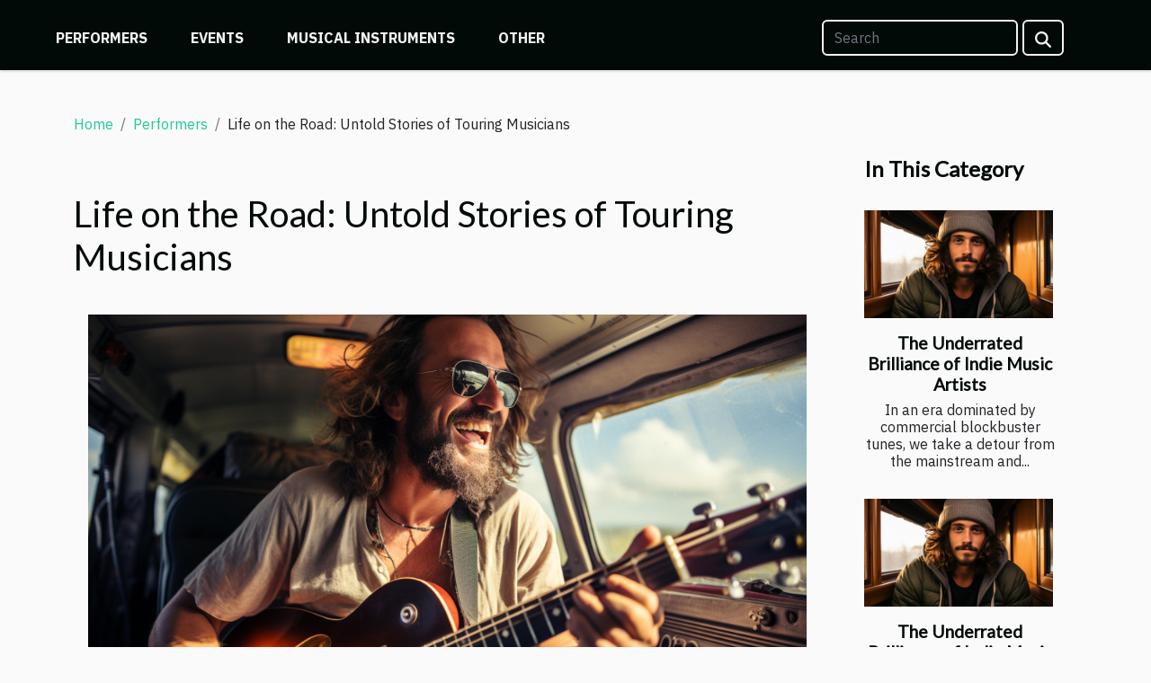

--- FILE ---
content_type: text/html; charset=UTF-8
request_url: https://toonradio.net/life-on-the-road-untold-stories-of-touring-musicians
body_size: 6104
content:
<!DOCTYPE html>
    <html lang="en">
<head>
    <meta charset="utf-8">
    <meta name="viewport" content="width=device-width, initial-scale=1">
    <title>Life on the Road: Untold Stories of Touring Musicians</title>
<meta name="description" content="">

<meta name="robots" content="follow,index" />
<link rel="icon" type="image/png" href="/favicon.png" />
    <link rel="stylesheet" href="/css/style2.css">
</head>
<body>
    <header>
    <div class="container-fluid fixed-top d-flex justify-content-center">
        <nav class="navbar navbar-expand-xl pt-3">
            <div class="container-fluid">
                <button class="navbar-toggler" type="button" data-bs-toggle="collapse" data-bs-target="#navbarSupportedContent" aria-controls="navbarSupportedContent" aria-expanded="false" aria-label="Toggle navigation">
                    <svg xmlns="http://www.w3.org/2000/svg" fill="currentColor" class="bi bi-list" viewBox="0 0 16 16">
                        <path fill-rule="evenodd" d="M2.5 12a.5.5 0 0 1 .5-.5h10a.5.5 0 0 1 0 1H3a.5.5 0 0 1-.5-.5m0-4a.5.5 0 0 1 .5-.5h10a.5.5 0 0 1 0 1H3a.5.5 0 0 1-.5-.5m0-4a.5.5 0 0 1 .5-.5h10a.5.5 0 0 1 0 1H3a.5.5 0 0 1-.5-.5"></path>
                    </svg>
                </button>
                <div class="collapse navbar-collapse" id="navbarSupportedContent">
                    <ul class="navbar-nav">
                                                    <li class="nav-item">
    <a href="/performers" class="nav-link">Performers</a>
    </li>
                                    <li class="nav-item">
    <a href="/events" class="nav-link">Events</a>
    </li>
                                    <li class="nav-item">
    <a href="/musical-instruments" class="nav-link">Musical instruments</a>
    </li>
                                    <li class="nav-item">
    <a href="/other" class="nav-link">Other</a>
    </li>
                            </ul>
                    <form class="d-flex" role="search" method="get" action="/search">
    <input type="search" class="form-control"  name="q" placeholder="Search" aria-label="Search"  pattern=".*\S.*" required>
    <button type="submit" class="btn">
        <svg xmlns="http://www.w3.org/2000/svg" width="18px" height="18px" fill="currentColor" viewBox="0 0 512 512">
                    <path d="M416 208c0 45.9-14.9 88.3-40 122.7L502.6 457.4c12.5 12.5 12.5 32.8 0 45.3s-32.8 12.5-45.3 0L330.7 376c-34.4 25.2-76.8 40-122.7 40C93.1 416 0 322.9 0 208S93.1 0 208 0S416 93.1 416 208zM208 352a144 144 0 1 0 0-288 144 144 0 1 0 0 288z"/>
                </svg>
    </button>
</form>
                </div>
            </div>
        </nav>
    </div>
</header>
<div class="container">
        <nav aria-label="breadcrumb"
             >
            <ol class="breadcrumb">
                <li class="breadcrumb-item"><a href="/">Home</a></li>
                                    <li class="breadcrumb-item  active ">
                        <a href="/performers" title="Performers">Performers</a>                    </li>
                                <li class="breadcrumb-item">
                    Life on the Road: Untold Stories of Touring Musicians                </li>
            </ol>
        </nav>
    </div>
<div class="container-fluid">
    <main class="container sidebar-minimal mt-2">
        <div class="row">
            <div class="col-lg-9 order-1 order-lg-2 col-12 main">

                                    <h1>
                        Life on the Road: Untold Stories of Touring Musicians                    </h1>
                
                    <img class="img-fluid" src="/images/life-on-the-road-untold-stories-of-touring-musicians.jpg" alt="Life on the Road: Untold Stories of Touring Musicians">                                <article class="container main" ><details  open >
                    <summary>Table of contents</summary>
        
                                    <ol>
                                        <li>
                        <a href="javascript:;" onclick="document.querySelector('#anchor_0').scrollIntoView();"> The Grit: Overcoming Road Life Challenges </a>
                    </li>
                                                                                    <li>
                        <a href="javascript:;" onclick="document.querySelector('#anchor_1').scrollIntoView();"> The Grind: The Daily Routine of a Touring Musician </a>
                    </li>
                                                                                    <li>
                        <a href="javascript:;" onclick="document.querySelector('#anchor_2').scrollIntoView();">The Bonds: Building Relationships on the Road</a>
                    </li>
                                                                                    <li>
                        <a href="javascript:;" onclick="document.querySelector('#anchor_3').scrollIntoView();">The Passion: Keeping the Love for Music Alive</a>
                    </li>
                                                                                    <li>
                        <a href="javascript:;" onclick="document.querySelector('#anchor_4').scrollIntoView();">The Glory: The Rewarding Aspects of a Musician&#039;s Life on the Road</a>
                    </li>
                                                            </ol>
                        </details>

                    <div><p>
The life of a touring musician is often portrayed as a continuous party, filled with luxurious backstage parties, adoring fans, and high-energy performances. However, behind the glittering lights and thunderous applause lie the untold stories of their reality — a world of constant travel, fleeting connections, and a relentless pursuit of their craft. This article aims to delve beneath the surface to unravel the true essence of life on the road for these wandering minstrels. We invite you to join us as we uncover the grit, grind, and glory of their nomadic existence. 
</p><h2 id="anchor_0"> The Grit: Overcoming Road Life Challenges </h2>
<p>While the glitz and glamour of a touring musician's life may seem appealing, the reality often conceals many obstacles, aptly termed as 'Tour Burnout'. The foremost challenge of touring musicians is maintaining their health. With erratic sleep schedules, irregular meals, and an intense physical strain from performing night after night, musician health is a significant concern. </p>

<p>Additionally, dealing with homesickness is another hurdle that musicians must confront. Being away from family and friends for extended periods can trigger feelings of isolation and sadness, exacerbating the mental strain of the touring life. </p>

<p>Moreover, the grueling schedules of tours are not for the faint-hearted. Long hours on the road, followed by strenuous performances, take a toll on the physical and mental well-being of musicians. It's not just about playing a gig; it's about constant travel, soundchecks, interviews, meet-and-greets, and so much more. </p>

<p>Despite these challenges, countless musicians manage to thrive, overcoming these road life challenges with determination and resilience. Their passion for their craft and the thrill of performing live helps them navigate through the hardships, turning them into stories of strength and perseverance. </p><h2 id="anchor_1"> The Grind: The Daily Routine of a Touring Musician </h2>
<p> A glimpse into the daily routine of a life of a touring musician paints a picture of long days filled with sound checks, performances, and a unique musician's lifestyle imbued with passion and determination. The backbone of this routine, the soundcheck, is an integral element of a musician's day, usually taking place in the early hours of the morning. This is when the musicians take to the stage to test their instruments and equipment, ensuring that the sound is perfect for the performance later that night. </p>
<p> Life on the road for these musicians is not just about the performances, it's about living a lifestyle that demands resilience, adaptability, and a deep love for music. It involves traveling from city to city, living out of suitcases, and often getting little sleep. Yet, these challenges are considered as part of the package, an element which, rather than deterring these individuals, adds to the allure of this unique way of life. </p>
<p> A professional sound engineer or a roadie, who works closely with the musicians on tour, would indeed reiterate the significance of these aspects of the touring musician's life. For them, the daily routine, sound checks and late-night performances are all in a day's work. Despite the challenges, the thrill of the performance, the roar of the crowd, and the joy of sharing their music with fans around the world make it all worthwhile. </p><h2 id="anchor_2">The Bonds: Building Relationships on the Road</h2>
<p>While the thrill of live performances and exploring new cities are significant elements of a musician's tour, the bonds formed are equally, if not more, important. This arena mainly involves three critical relationships: 'band dynamics', 'fan relationships', and 'road crew dynamics'. These interactions are often quite complex and multifaceted.</p>

<p>The concept of 'band dynamics' or 'Band Chemistry' is all about how band members interact, communicate, and function as a unit. The constant proximity and shared experiences can lead to robust, enduring bonds amongst musicians. It is not unusual for bandmates to become a second family on the road. They share triumphs, disappointments, and everything in between. This camaraderie is often palpable in their performances, enhancing the overall concert experience.</p>

<p>Just as significant are 'fan relationships'. Musicians often find that touring affords them a unique opportunity to connect with their supporters on a more personal level. Whether it's through meet and greets, social media interactions, or impromptu street encounters, these connections can be profoundly rewarding and uplifting for both parties. They not only help to build a strong, loyal fan base but also provide musicians with the motivation to continue creating and performing.</p>

<p>Lastly, 'road crew dynamics' are fundamental to the successful execution of a tour. The crew is the backbone of any touring operation, responsible for everything from setting up the stage to ensuring the sound and lighting are perfect. Their hard work, often behind the scenes, is vital for the smooth-running of shows. Musicians often develop a deep appreciation and respect for their crew, acknowledging that their contribution is instrumental in creating memorable performances.</p>

<p>In short, while touring can be challenging, the relationships formed on the road - the 'musician bonds' - provide a support system that makes the journey worthwhile. These connections are far more than simple workplace relationships; they are a unique blend of friendship, family, and shared passion.</p><h2 id="anchor_3">The Passion: Keeping the Love for Music Alive</h2>
<p>The life of a touring musician, laden with constant travel and the absence of a rigid routine, can be arduous. Nevertheless, these dedicated performers find ways to keep their fervor for music flourishing, using their 'music motivation' as the principal driving force. The 'passion for music' becomes a beacon, guiding them through the most challenging times.</p>

<p>What sets these individuals apart is their unwavering 'love for music'. This profound affinity is what fuels their determination, enabling them to overcome the rigors of life on the road. The 'musician's inspiration' stems not just from the adulation of the crowd or the allure of fame, but predominantly from an innate desire to share their music with the world.</p>

<p>One might wonder how they maintain this 'Musical Passion' under such testing circumstances. In essence, it is their unyielding love for their art that reignites their passion every time it wanes. It is their dedication to their craft, their relentless pursuit of musical excellence, and their ability to adapt and grow that keeps their love for music alive, turning each challenge into an opportunity for growth and self-discovery. </p><h2 id="anchor_4">The Glory: The Rewarding Aspects of a Musician's Life on the Road</h2>
<p>Amid the often challenging landscape of a touring musician's life lie countless rewards that truly make all the sacrifice worthwhile. At the core of these <strong>rewarding aspects</strong> is the <strong>thrill of performing</strong>. The live performance, the adrenaline, and the sheer joy of sharing one's art with an enthusiastic audience, it's an experience that's second to none. </p>
<p>The act of <strong>connecting with fans</strong> adds another exhilarating dimension to this journey. This unique bond formed between artist and audience, through music and shared experiences, is akin to a profound conversation that transcends words. Seeing the impact of their music reflected in the eyes of their fans is one of the most satisfying feelings a musician can experience.</p>
<p>Then there's the bliss of <strong>music creation</strong>. The road and the life it brings can serve as a muse, inspiring lyrics, melodies, and rhythms that might not have been discovered in the comfort of a familiar environment. This continuous process of creating, testing, and refining one's music in front of a live audience is a testing and fulfilling endeavor.</p>
<p>And so, the life of a touring musician, though fraught with unexpected challenges, is also filled with immense joy, deep satisfaction, and a sense of accomplishment that only comes from doing what one loves. The <strong>musician's satisfaction</strong> derived from these experiences is what makes the journey on the road not just tolerable, but truly rewarding.</p><div></article>            </div>
            <aside class="col-lg-3 order-2 order-lg-2 col-12 aside-right">
                <div class="list-flat-img">
                    <h2>In this category</h2>                            <section>

                    <figure><a href="/the-underrated-brilliance-of-indie-music-artists" title="The Underrated Brilliance of Indie Music Artists"><img class="d-block w-100" src="/images/the-underrated-brilliance-of-indie-music-artists.jpg" alt="The Underrated Brilliance of Indie Music Artists"></a></figure>                    
                    <div>
                        <h3><a href="/the-underrated-brilliance-of-indie-music-artists" title="The Underrated Brilliance of Indie Music Artists">The Underrated Brilliance of Indie Music Artists</a></h3>                        <div>
In an era dominated by commercial blockbuster tunes, we take a detour from the mainstream and...</div>                    </div>
                </section>
                            <section>

                    <figure><a href="/the-underrated-brilliance-of-indie-music-artists" title="The Underrated Brilliance of Indie Music Artists"><img class="d-block w-100" src="/images/the-underrated-brilliance-of-indie-music-artists.jpg" alt="The Underrated Brilliance of Indie Music Artists"></a></figure>                    
                    <div>
                        <h3><a href="/the-underrated-brilliance-of-indie-music-artists" title="The Underrated Brilliance of Indie Music Artists">The Underrated Brilliance of Indie Music Artists</a></h3>                        <div>
In an era dominated by commercial blockbuster tunes, we take a detour from the mainstream and...</div>                    </div>
                </section>
                            <section>

                    <figure><a href="/behind-the-scenes-of-worlds-largest-music-festivals" title="Behind the Scenes of World&#039;s Largest Music Festivals"><img class="d-block w-100" src="/images/behind-the-scenes-of-worlds-largest-music-festivals.jpeg" alt="Behind the Scenes of World&#039;s Largest Music Festivals"></a></figure>                    
                    <div>
                        <h3><a href="/behind-the-scenes-of-worlds-largest-music-festivals" title="Behind the Scenes of World&#039;s Largest Music Festivals">Behind the Scenes of World's Largest Music Festivals</a></h3>                        <div>
The allure of music festivals lies not only in the thrilling performances but also in the...</div>                    </div>
                </section>
                                    </div>
            </aside>
        </div>
        <section class="column-2">

        <div class="container">
            <h2>Similar</h2>            <div class="row">
                                    <div class="col-12 col-md-6 col-lg-6">
                        <figure><a href="/the-underrated-brilliance-of-indie-music-artists" title="The Underrated Brilliance of Indie Music Artists"><img class="img-fluid" src="/images/the-underrated-brilliance-of-indie-music-artists.jpg" alt="The Underrated Brilliance of Indie Music Artists"></a></figure><figcaption>The Underrated Brilliance of Indie Music Artists</figcaption>                        <div>
                            <h3><a href="/the-underrated-brilliance-of-indie-music-artists" title="The Underrated Brilliance of Indie Music Artists">The Underrated Brilliance of Indie Music Artists</a></h3>                        </div>
                                                <time datetime="2023-10-20 19:14:23">Friday, October 20, 2023 7:14 PM</time>
                        <div>
In an era dominated by commercial blockbuster tunes, we take a detour from the mainstream and delve into the realm of indie music artists. This article aims to shed light on the underrated brilliance of these artists, who with their unique soundscapes and unconventional approach to music,...</div>                                            </div>

                                                        <div class="col-12 col-md-6 col-lg-6">
                        <figure><a href="/independent-music-festivals-youve-never-heard-of" title="Independent Music Festivals You&#039;ve Never Heard Of"><img class="img-fluid" src="/images/independent-music-festivals-youve-never-heard-of.jpeg" alt="Independent Music Festivals You&#039;ve Never Heard Of"></a></figure><figcaption>Independent Music Festivals You've Never Heard Of</figcaption>                        <div>
                            <h3><a href="/independent-music-festivals-youve-never-heard-of" title="Independent Music Festivals You&#039;ve Never Heard Of">Independent Music Festivals You've Never Heard Of</a></h3>                        </div>
                                                <time datetime="2023-10-20 19:14:23">Friday, October 20, 2023 7:14 PM</time>
                        <div>
Unearthing the hidden gems of the music world can be an exhilarating adventure for music fans. Dive into diverse cultures, explore new landscapes, and experience the thrill of live performances in a unique setting at independent music festivals. If you are tired of the mainstream music scene,...</div>                                            </div>

                                                </div>
        </div>
        
    </section>
                    </main>
</div>
<footer>
    <div class="container-fluid">
        <div class="container">
            <div class="row">
                <div class="col-12 col-lg-4">
                    <div class="row">
                        <section>
            <div>
                <h3><a href="/performers" title="Performers">Performers</a></h3>                            </div>
        </section>
            <section>
            <div>
                <h3><a href="/events" title="Events">Events</a></h3>                            </div>
        </section>
            <section>
            <div>
                <h3><a href="/musical-instruments" title="Musical instruments">Musical instruments</a></h3>                            </div>
        </section>
            <section>
            <div>
                <h3><a href="/other" title="Other">Other</a></h3>                            </div>
        </section>
                            </div>
                                    </div>
                <div class="col-12 col-lg-4">
                    <form class="d-flex" role="search" method="get" action="/search">
    <input type="search" class="form-control"  name="q" placeholder="Search" aria-label="Search"  pattern=".*\S.*" required>
    <button type="submit" class="btn">
        <svg xmlns="http://www.w3.org/2000/svg" width="18px" height="18px" fill="currentColor" viewBox="0 0 512 512">
                    <path d="M416 208c0 45.9-14.9 88.3-40 122.7L502.6 457.4c12.5 12.5 12.5 32.8 0 45.3s-32.8 12.5-45.3 0L330.7 376c-34.4 25.2-76.8 40-122.7 40C93.1 416 0 322.9 0 208S93.1 0 208 0S416 93.1 416 208zM208 352a144 144 0 1 0 0-288 144 144 0 1 0 0 288z"/>
                </svg>
    </button>
</form>
                </div>
            </div>
        </div>
    </div>
    <div class="container-fluid">
        <div class="row">
            © 2026 toonradio.net
   
    </div>
    </div>
</footer>

    <script src="https://cdn.jsdelivr.net/npm/bootstrap@5.0.2/dist/js/bootstrap.bundle.min.js" integrity="sha384-MrcW6ZMFYlzcLA8Nl+NtUVF0sA7MsXsP1UyJoMp4YLEuNSfAP+JcXn/tWtIaxVXM" crossorigin="anonymous"></script>
    </body>
</html>
